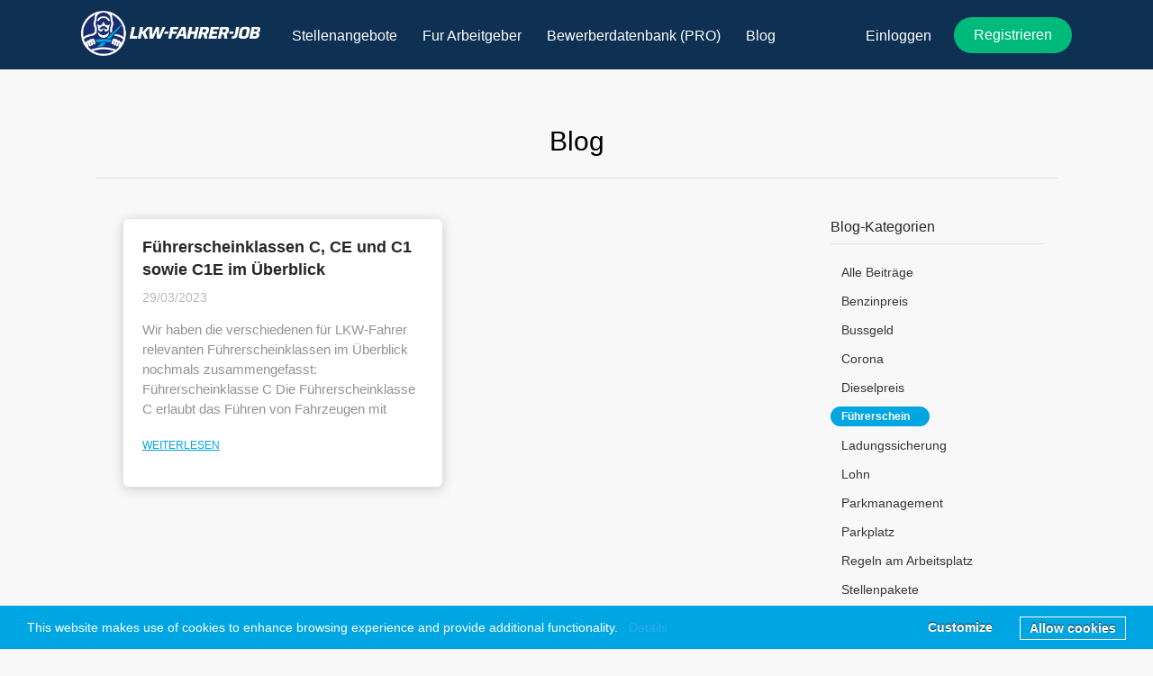

--- FILE ---
content_type: text/html;charset=utf-8
request_url: https://lkw-fahrer-job.de/blog/f%C3%BChrerschein/
body_size: 18977
content:
<!DOCTYPE html>
<html lang="de">
<head>
    <meta charset="utf-8">
    <meta http-equiv="X-UA-Compatible" content="IE=edge">
    <meta name="viewport" content="width=device-width, initial-scale=1">
    <!-- The above 3 meta tags *must* come first in the head; any other head content must come *after* these tags -->

    <meta name="keywords" content="">
    <meta name="description" content="">
    <meta name="viewport" content="width=device-width, height=device-height,
                                   initial-scale=1.0, maximum-scale=1.0,
                                   target-densityDpi=device-dpi">
    <link rel="alternate" type="application/rss+xml" title="Stellenangebote" href="https://lkw-fahrer-job.de/rss/">

    <title>Blog | LKW-FAHRER-JOB.DE</title>

    <link href="https://cdn.smartjobboard.com/2025.09/templates/FlowDND/assets/styles.css" rel="stylesheet">
    <link href="https://lkw-fahrer-job.de/templates/FlowDND/assets/style/styles.css?v=1759913128.0435" rel="stylesheet" id="styles">

    <link rel="icon" href="https://lkw-fahrer-job.de/templates/FlowDND/assets/images/LKWFahrerJob_Favicon.png" type="image/x-icon" />
<link href="https://cdn.smartjobboard.com/fonts/noto-sans/style.css" rel="stylesheet" type="text/css" media="print" onload="this.media='all'; this.onload=null;">
<meta property="og:type" content="website" />
<meta property="og:site_name" content="LKW-FAHRER-JOB.DE" />
<meta property="og:url" content="https://lkw-fahrer-job.de/blog/f%C3%BChrerschein/" />
<meta property="og:title" content="Blog | LKW-FAHRER-JOB.DE" />
<meta property="og:description" content="" />
<meta property="og:image" content="https://lkw-fahrer-job.de/templates/FlowDND/assets/images/1_LKW%20Fahrer%20Job%20Horizontal%202%20Kopie.jpg" />
<meta name="twitter:image" content="https://lkw-fahrer-job.de/templates/FlowDND/assets/images/1_LKW%20Fahrer%20Job%20Horizontal%202%20Kopie.jpg">
<meta property="og:image" content="https://lkw-fahrer-job.de/templates/FlowDND/assets/images/LKWFahrerJob_Logo_Lange_White.png" />
<script type="application/ld+json">{"@context":"https:\/\/schema.org","@type":"WebSite","url":"https:\/\/lkw-fahrer-job.de","image":"https:\/\/lkw-fahrer-job.de\/templates\/FlowDND\/assets\/images\/LKWFahrerJob_Logo_Lange_White.png","description":"STELLENB\u00d6RSE F\u00dcR LKW FAHRER &#10003; Lkw Fahrer Jobs &#10003; Berufskraftfahrer &#10003; Kraftfahrer &#10003; Truckerb\u00f6rse &#10003; Lkw Fahrer gesucht &#10003;","keywords":"lkw fahrer jobs, lkw fahrer gesucht, truckerb\u00f6rse,, lkw fahrer, lkw jobs, fahrerjobs, kraftfahrer jobs, berufskraftfahrer jobs, trucker jobs,  lkw fahrer finden","name":"LKW-FAHRER-JOB.DE","potentialAction":{"@type":"SearchAction","target":"https:\/\/lkw-fahrer-job.de\/jobs\/?q={q}","query-input":"required name=q"}}</script>
            <!-- Global Site Tag (gtag.js) - Google Analytics -->
        <script async src="https://www.googletagmanager.com/gtag/js?id=G-C93D6CPC9Z"></script>
        <script>
            window.dataLayer = window.dataLayer || [];
            function gtag(){ dataLayer.push(arguments); }
            gtag('js', new Date());
                            gtag('config', 'G-C93D6CPC9Z', { 'anonymize_ip': true });
                                        gtag('config', 'UA-110320771-1', {
                    'anonymize_ip': true,
                    'dimension1': 'lkw-fahrer-job.mysmartjobboard.com',
                    'dimension2': 'FlowDND'
                });
                    </script>
                    <script>
            
            !function(f,b,e,v,n,t,s){if(f.fbq)return;n=f.fbq=function(){n.callMethod?
                n.callMethod.apply(n,arguments):n.queue.push(arguments)};if(!f._fbq)f._fbq=n;
                n.push=n;n.loaded=!0;n.version='2.0';n.queue=[];t=b.createElement(e);t.async=!0;
                t.src=v;s=b.getElementsByTagName(e)[0];s.parentNode.insertBefore(t,s)}(window,
                document,'script','https://connect.facebook.net/en_US/fbevents.js');
            
            fbq('init', '6377824035586262');
            fbq('track', 'PageView');
        </script>
        <noscript><img height="1" width="1" style="display:none"
                       src="https://www.facebook.com/tr?id=6377824035586262&ev=PageView&noscript=1"
            /></noscript>
    <script>
    </script>    <style type="text/css">body{
  --blue-bg-color: #0e3052;
  --blue-accent: #00a6e2;
  --blue-accent-2: #00ba7c;
  --text-gray: rgba(39, 39, 39, 0.5);
  --text-black: #2f4f4f;
  --form-border-color: #9c9c9c40;
  --form-border-color-focus: #9c9c9c90;
  --bg-white: #ffffff;
  font-family: "Ubuntu", sans-serif;

}

html {
  scroll-behavior: smooth; 
}


body .browse-by__list .count {
  transition: opacity 0.3s linear;
 	opacity: 0; 
}

body .browse-by__item {
      max-width: 75%;
    white-space: nowrap;
}

#comments::placeholder {
    font-size: 0.9em;
    line-height: 150%;
}

body #cookie-bar {
  font-family: inherit;
  font-size: 1em;
  background: var(--blue-accent);
  padding: 10px; 
}

body #cookie-bar-button-customize {
	color: #ffffff !important; 
}

body #cookie-bar-button {
  	color: #ffffff !important; 
    border: 1px solid #fff;
  	border-radius: 0px;
	padding: 5px 10px;
   	background-color: transparent;
}

body .navbar .navbar-right .navbar__item.navbar__item__filled .navbar__link {
      background-color: var(--blue-accent-2);
}

body .alert .btn:focus, body .alert .social-registration__imis:focus, body .alert .btn, .alert .social-registration__imis {
 background: var(--blue-accent-2); 
  border-color: var(--blue-accent-2);
}

body .main-banner{
  background-image: linear-gradient(20deg, #25323Ebb, #00a6e240), url('https://lkw-fahrer-job.de/files/pictures/truck-with-white-trailer-that-says-scania-side_%281%29.jpg') !important;
    background-position:center, center 40%;
}

@media (min-width: 2000px) {
  body .main-banner__head {
        margin-top: 250px;
  }
  
  body .main-banner{
    height: 680px;
  }
}

body .search-header, body .details-header {
  background: var(--blue-bg-color);
}

body.new_styles_test:not(.body__inner) .container:not(.long) {
    max-width: 900px;
}

body .middle-banner__block--wrapper {
    display: flex;
    flex-direction: row;
  flex-wrap: wrap;
    align-items: center;
  	justify-content: center;
    gap: 20px;
  padding: 30px 0;
  height: auto;
}

body .middle-banner__wrapper {
 height: auto; 
}

body #scrollButton path {
  fill: var(--blue-accent);
}

body .view-all__btn,
body .load-more{
  	border: 1px solid var(--blue-accent);
    color: var(--blue-accent);
    font-weight: 100;
  	line-height: 100%;
    display: flex;
    align-items: center;
    justify-content: center;
}

body .featured-companies__slider--arrows {
 border-radius: 50%; 
}

body .middle-banner {
 height: auto; 
}


body .btn, body .social-registration__imis,
body .btn {
 line-height: 100%;
  font-weight: 300;
}

body .blog__categories.refine-search__block .blog__categories__list .refine-search__item.active .refine-search__value {
  background-color: var(--blue-accent)
}

body .listing-item {
	border-style: solid;
  border-width: 1px;
  border-color: transparent;
}

body .listing-item:hover {
 	border-color: #00a6e280;
}

body  .listing-item__featured:before {

    background: var(--blue-accent);
}

body .btn,
body .listing-item {
 transform: scale(1); 
  transition: 0.3s linear;
}

body .btn:hover,
body .listing-item:hover {
  transform: scale(1.01); 
}

body .navbar .navbar-nav .navbar__item .navbar__link {
  font-weight: 300;
}

body .view-all {
    display: flex;
    align-items: center;
    justify-content: center;
}

body .listing-item__employment-type {
  position: relative;
  border: none;
  border-radius: 0;
  padding: 0 0 0 25px;
  text-align: left;
  color: var(--text-gray);
}

body .listing-item__employment-type:before {
 content: '';
  display: block;
  width: 18px;
  height: 18px;
  position: absolute;
    top: 50%;
  left: 0;
  transform: translateY(-50%);
  background-image: url("data:image/svg+xml,%3Csvg viewBox='0 0 24 24' fill='none' xmlns='http://www.w3.org/2000/svg'%3E%3Cg id='SVGRepo_bgCarrier' stroke-width='0'%3E%3C/g%3E%3Cg id='SVGRepo_tracerCarrier' stroke-linecap='round' stroke-linejoin='round'%3E%3C/g%3E%3Cg id='SVGRepo_iconCarrier'%3E%3Cpath d='M13.9551 5.18341L18.9329 9.60815C19.8635 10.4353 20.3288 10.8489 20.5002 11.3373C20.6508 11.7662 20.6508 12.2335 20.5002 12.6624C20.3288 13.1508 19.8635 13.5644 18.9329 14.3916L13.9551 18.8163C13.5328 19.1917 13.3216 19.3794 13.1423 19.3861C12.9865 19.3919 12.8369 19.3247 12.7377 19.2044C12.6236 19.0659 12.6236 18.7834 12.6236 18.2184V15.4284C10.1955 15.4284 7.63093 16.2083 5.75831 17.5926C4.78342 18.3133 4.29595 18.6737 4.11029 18.6595C3.92932 18.6456 3.81446 18.575 3.72056 18.4196C3.62423 18.2603 3.70932 17.7624 3.87949 16.7666C4.98446 10.3004 9.43443 8.57129 12.6236 8.57129V5.78134C12.6236 5.21632 12.6236 4.93381 12.7377 4.79531C12.8369 4.67498 12.9865 4.6078 13.1423 4.61363C13.3216 4.62034 13.5328 4.80803 13.9551 5.18341Z' fill='%2300a6e2'%3E%3C/path%3E%3C/g%3E%3C/svg%3E");
  background-position: center;
  background-size: contain;
  background-repeat: no-repeat;
}

body .listing-item .field-type--multilist .job-type__value {
  border-color: var(--blue-accent);
  border-width: 0 0 2px 0;
  border-radius: 0;
}

body .listing-item__title a {
  color: #272727;
}

body .listing-item__title a:hover {
  color: var(--blue-accent);
}

body .listing-item__info {
  font-size: 13px;
  color: var(--text-gray);
}

body .listing-item__info--item-company:before,
body .listing-item__info--item-location:before{
  mask-size: contain;
  mask-position: center;
  mask-repeat: no-repeat;
  background-color: var(--blue-accent);
  background-image: none;
}

body .listing-item__info--item-company:before {
    mask-image: url('/templates/FlowDND/assets/images/icon-company.svg');
}

body .listing-item__info--item-location:before {
    mask-image: url('/templates/FlowDND/assets/images/icon-marker.svg');
}


body .search-results__top {
  display: none;
}

body  .refine-search {
 top: 0; 
}

body {
    background-color: #ffffff;
}

body .details-header .listing-item__info--item-company:before, 
body .details-header .listing-item__info--item-location:before {
  background: #fff;
}

body .details-header__title {
  display: flex;
  flex-direction: row;
  align-items: flex-start;
  justify-content: space-between;
}

body .details-header  .listing-item__info {
 color: #ffffff; 
}

body .results .btn__back {
 padding: 0;
  background: transparent;
}

body .details-footer {
      position: sticky;
}

body .listing-results {
 margin-bottom: 0; 
}

body .details-body__content .complex-block .listing-item__info, body .details-body__content.content-text {
  color: var(--text-black);
}

body .details-body__content {
 padding-left: 0; 
}

body .details-body__title {
      font-size: 3em;
    font-weight: 300;
  color: var(--text-black);
}

body  .details-header__title {
 margin: 15px 0; 
}

body .sidebar.sidebar-job .profile__info__description {
  font-weight: 300;
    font-size: 1em;
    line-height: 115%;
    color: var(--text-black);
    opacity: 0.8;
    margin-top: 20px;
}


body .profile__info__description {
 max-height: 100%; 
}

body .profile {
    margin-top: 0;
}

body .details-header .container {
 padding-right: 0; 
}

body .profile .btn__profile {
    font-weight: 400;
    background: var(--blue-accent);
    color: #fff;
    border-color: var(--blue-accent);
}

body  .details-body__left .details-footer__btn-apply {
      width: 100%;
      max-width: 100%;
  font-weight: 400;
  background: var(--blue-accent-2);
  border-color: var(--blue-accent-2);
}

body .job-type {
  margin: 10px 0;
}

body .form .form-label {
  color: #0e3052;
  margin-left: 0;
  margin-bottom: 10px;
  font-weight: normal;
  text-transform: none;
}

body .form#registr-form .form-group, body .form.edit-profile .form-group, body .form#editListingForm .form-group, body .form#add-listing-form .form-group,  body .form .form-group {
      margin-bottom: 20px;
}

body .form-control,
body .tox.tox-tinymce,
body .form .ui-multiselect{
          border-radius: 3px;
  box-shadow: 0 2px 30px rgba(0, 0, 0, 0.03);
      border: 1px solid var(--form-border-color);
}

body .cloud.form-group {
      max-width: 670px;
  border: 1px solid var(--form-border-color);
}

body .form-control:focus {
  border-color: var(--form-border-color-focus);
}

body .form .form-group__btns [type='submit'] {
      background-color: var(--blue-accent-2);
}

.btn__green {
  background-color: var(--blue-accent-2);
}

body .form.registration-choose .registration-choose__groups {
    display: flex;
    flex-direction: column;
}

body .form.registration-choose .registration-choose__groups .btn {
      border-radius: 5px;
  background: var(--blue-bg-color);
}

body .form.registration-choose .registration-choose__groups .btn:hover {
  background: var(--blue-accent-2);
}

body .form .ui-multiselect:focus, body .form .ui-multiselect.ui-state-active {
  color: #fff;
}

body input::file-selector-button {
      line-height: 100%;
    font-weight: 300;
  border-radius: 20px;
      background: var(--blue-accent);
    border: 1px solid var(--blue-accent);
      padding: 0.5em 1em;
  color: #fff;

}

body input[type='file'],
body input[type="checkbox"] {
     cursor: pointer;
}
body input:hover::file-selector-button {
        background: #fff;
	color: var(--text-black)
}

body input[type="checkbox"] {     accent-color: white;}

body .iti {
    z-index: 9999;
    width: 100%;
}

@media (max-width: 767px) {
    body .sidebar.sidebar-job {
      width: 100%;
      max-width: 100%;
      margin: 0 auto 30px;
    }
  
  body .sidebar__content {
    box-shadow: none;
    text-align: left;
        padding: 0;
    background: transparent;
    border-radius: 6px;
  }
}

.browse-by-title-section {
    background: var(--bg-white);
  }

  .browse-by-title-section .widget__text-block {
    padding-top: 45px;
  }

  .browse-by-title-section .widget__text-block h2 {
    color: var(--text-black);
    font-weight: 600;
    font-size: 29px;
  }

  .btn__browse-by-load-more {
    color: var(--text-black);
    margin: 30px auto 0;
    display: block;
    border-color: var(--text-black);
  }

  .btn__browse-by-load-more:hover {
    background: none;
    -webkit-box-shadow: 0 2px 14px 0 rgba(0, 0, 0, 0.3);
    -ms-box-shadow: 0 2px 14px 0 rgba(0, 0, 0, 0.3);
    -moz-box-shadow: 0 2px 14px 0 rgba(0, 0, 0, 0.3);
    box-shadow: 0 2px 14px 0 rgba(0, 0, 0, 0.3);
  }

  .btn__browse-by-load-more:active,
  .btn__browse-by-load-more:focus {
    background: none;
  }

  .main-sections__jobs-by.jobs-by .container {
    padding: 18px 15px 63px;
  }

.main-sections__jobs-by {
      background: var(--grey-bg-color);
}

.main-sections__jobs-by .nav-pills {
  border-bottom: 1px solid rgba(0, 0, 0, 0.3);
}

.main-sections__jobs-by a,
.main-sections__jobs-by .browse-by__list .count, 
.main-sections__jobs-by .nav-pills li.active a{
  color: var(--text-black)
}
.main-sections__jobs-by .nav-pills li a:hover{
  color: var(--blue-accent)
}


.main-sections__jobs-by .browse-by__list a:hover,
.main-sections__jobs-by .browse-by__list a:hover .count{
  color: var(--blue-accent);
}

.main-sections__jobs-by .nav-pills li.active a:before {
  border-bottom: 2px solid var(--blue-accent);
}


.truckerboerse-wrapper {
    padding-top: 1px;
    padding-bottom: 1px;
	background-color: var(--bg-white);
  }

.middle-banner:before {
  background: var(--bg-white);
}

.middle-banner__block--item svg path {
  fill: var(--text-black) !important;
}

.middle-banner .middle-banner__block--item h3,
.middle-banner .middle-banner__block--item h4 {
  color: var(--text-black);
}

.middle-banner__block--wrapper>div {
  border: 1px solid var(--grey-bg-color);
}

.middle-banner .btn-post-job {
  color: #fff;
  background: var(--blue-accent);
  border-color: var(--blue-accent);
}

.middle-banner .btn-post-job:hover {
  color: var(--blue-accent);
}

  .truckerboerse {
    text-align: center;
    padding-bottom: 61px;
    padding-top: 14px;
    padding-left: 10px;
    padding-right: 10px;
    
    padding: 30px;
    margin: 0;
    color: var(--text-black);

  }

  .truckerboerse h2 {
    margin-top: 15px;
    margin-bottom: 15px;
  }

  /*.main-sections__featured-companies:first-of-type {
    padding-top: 65px;
    padding-bottom: 35px;
  }

  .main-sections__featured-companies:first-of-type .featured-companies__title {
    margin-bottom: 65px;
  }*/

[data-type="featured_companies"] .main-sections__featured-companies {
 padding: 50px 0; 
}

.main-sections.main-sections__featured-companies {
  background: var(--blue-bg-color);
}

.featured-companies__title {
  color: #ffffff;
}


[data-type="browse_by_section"] .main-sections {
  background: var(--bg-white);
}



[data-type="job_list"] .listing__featured, [data-type="job_list"] .listing__latest,
[data-type="blog_posts"] ,
[data-type="job_list"] .search-results .view-all {
  background: var(--bg-white) !important;
}

.search-results .listing-item__featured {
  border-color: var(--grey-bg-color);
}

.search-results .listing-item__featured,
.listing-item {
  -moz-box-shadow: 0 2px 14px 0 rgba(0, 0, 0, 0.2);
    -ms-box-shadow: 0 2px 14px 0 rgba(0, 0, 0, 0.2);
    -o-box-shadow: 0 2px 14px 0 rgba(0, 0, 0, 0.2);
    -webkit-box-shadow: 0 2px 14px 0 rgba(0, 0, 0, 0.2);
    box-shadow: 0 2px 14px 0 rgba(0, 0, 0, 0.2);
}

.blog .listing-item__blog .listing-item__desc {
  height: 100%;
  min-height: 100%;
}

.blog .listing-item__blog .media-body__in {
  height: 100%;
}

.blog .listing-item__blog .media-body {
  height: 225px;
}

.checkout-container .checkout .btn.btn__bold.btn__orange,
form .btn__submit-modal{
  background-color: var(--blue-accent-2);
}

.checkout-container .checkout .btn__apply-discount {
  border-radius: 0;
  height: 40px;
  max-width: calc(50% - 5px);
  margin-left: auto;
  text-align: center;
  padding: 10px;
  position: relative;
  inset: 0;
}

.checkout-container .checkout #discount-code {
  height: 40px;
  width: 50%;
  margin-right: 5px;
  float: left;
}

.bold {
 font-weight: 700; 
}</style>
    <!-- Google Tag Manager -->
<script>(function (w, d, s, l, i) {
    w[l] = w[l] || []; w[l].push({
      'gtm.start':
        new Date().getTime(), event: 'gtm.js'
    }); var f = d.getElementsByTagName(s)[0],
      j = d.createElement(s), dl = l != 'dataLayer' ? '&l=' + l : ''; j.async = true; j.src =
        'https://www.googletagmanager.com/gtm.js?id=' + i + dl; f.parentNode.insertBefore(j, f);
  })(window, document, 'script', 'dataLayer', 'GTM-T4CSLJL');</script>
<!-- End Google Tag Manager -->


<script>
  window.onload = () => {
    $('h4.featured-companies__title').replaceWith(function () {
      return $("<h2>", {
        class: this.className,
        html: $(this).html()
      });
    });
    $('h4.listing__title').replaceWith(function () {
      return $("<h2>", {
        class: this.className,
        html: $(this).html()
      });
    });
    $('.listing-item__title').replaceWith(function () {
      return $("<h2>", {
        class: this.className,
        html: $(this).html()
      });
    });
    $('.browse-by__item').replaceWith(function () {
      return $("<h4>", {
        class: this.className,
        html: $(this).html()
      });
    });
    $('.refine-search__value').replaceWith(function () {
      return $("<h3>", {
        class: this.className,
        html: $(this).html()
      });
    });
    $('.listing-item__info:not(.listing-item__info--item-salary-range)').replaceWith(function () {
      return $("<h3>", {
        class: this.className,
        html: $(this).html()
      });
    });
    $('.listing-item__desc').replaceWith(function () {
      return $("<h4>", {
        class: this.className,
        html: $(this).html()
      });
    });
  }
</script>
<script type="application/ld+json">
    {
      "@context": "https://schema.org",
      "@type": "FAQPage",
      "mainEntity": [{
        "@type": "Question",
        "name": "Wo werden die Stelleninserate ausgespielt?",
        "acceptedAnswer": {
          "@type": "Answer",
          "text": "Unsere <b>Stellenangebote</b> werden zusätzlich bei google for jobs und in den sozialen Medien ausgespielt"
        }
      }, {
        "@type": "Question",
        "name": "Ich bin LKW - Fahrer*in. Ist die Anmeldung kostenlos?",
        "acceptedAnswer": {
          "@type": "Answer",
          "text": "Für LKW - Fahrer*innen ist die Benutzung unserer Stellenbörse kostenlos!"
        }
      }, {
        "@type": "Question",
        "name": "Wo werden LKW Fahrer gesucht?",
        "acceptedAnswer": {
          "@type": "Answer",
          "text": "<p>Unser Jobbörse beinhaltet Stellengesuche in ganz Deutschland.</p><p>Eine komplette Übersicht finden Sie hier: <a href=https://lkw-fahrer-job.de/jobs/>Alle Stellenangebote</a></p>"
          }
      }, {
        "@type": "Question",
        "name": "Wo verdienen LKW Fahrer am meisten?",
        "acceptedAnswer": {
          "@type": "Answer",
          "text": "<p>Unser Jobbörse beinhaltet Filter nach Gehaltsspannen</p><p>Nachfolgend finden Sie alle Jobs ab 3000 Euro Monatslohn: <https://lkw-fahrer-job.de/jobs/?salary=4>Alle Stellenangebote ab 3000 Euro</a></p>"
          }
      }, {
        "@type": "Question",
        "name": "Wie viele LKW Fahrer fehlen in Deutschland?",
        "acceptedAnswer": {
          "@type": "Answer",
          "text": "<p>Mittlerweile fehlen in Deutschland um die 80.000 Fahrer und Fahrerinnen.</p><p>Eine kompletten Bericht finden Sie in unserem Blog: <a href=https://lkw-fahrer-job.de/blog/fahrermangel-spitzenverb%C3%A4nde-wenden-sich-mit-positionspapier-an-die-politik/>Fahrermangel: Spitzenverbände wenden sich mit Positionspapier an die Politik</a></p>"
          }
         }]
    }
</script>
<script type="text/javascript"
  src="https://cdn.jsdelivr.net/npm/cookie-bar/cookiebar-latest.min.js?customize=1&always=1&noGeoIp=1&remember=30&privacyPage=https%3A%2F%2Flkw-fahrer-job.de%2Fprivacy-policy%2F"></script>

<script defer>
  let url = window.location.href;

  const urlParams = new URLSearchParams(window.location.search);
  const gsRef = urlParams.get('_gs_ref');

  if (gsRef) {
    localStorage.setItem('_gs_ref', gsRef)
  }

  document.addEventListener('DOMContentLoaded', function () {
    if (~url.indexOf("/registration/")) {

      const removeClassHalfFromFieldsSelectorArray = [
        'password',
        'CompanyName',
        'FullName',
      ]

      removeClassHalfFromFieldsSelectorArray.forEach(function (selector) {
        const field = $('[data-field="' + selector + '"]')
        if (field.length) {
          field.removeClass('form-group__half');
        }
      })

      const addClassHalfToFieldsSelectorArray = [
        'custom_field_Postleitzahl_2042',
        'custom_field_EmailfürdieRechnung_2052',
        'Location'
      ]

      addClassHalfToFieldsSelectorArray.forEach(function (selector) {
        const field = $('[data-field="' + selector + '"]')
        if (field.length) {
          field.addClass('form-group__half');
        }
      })
    }
  });

  const hashCode = (str) => {
    let hash = 0;
    if (str.length === 0) {
      return hash;
    }
    for (let i = 0; i < str.length; i++) {
      let char = str.charCodeAt(i);
      hash = ((hash << 5) - hash) + char;
      hash = hash & hash;
    }
    return hash;
  }

  const fetchKitGlobal = ({ order_id, order_total, commission, status }) => {
    const token = localStorage.getItem('_gs_ref')
    if (!token) {
      console.error('_gs_ref token not found');
      return;
    }

    const url = `https://gs.kit.global/api/v1/postbacks?order_id=${order_id}&token=${token}&order_total=${order_total}&commission=${commission}&status=${status}`
    fetch(url, {
      "method": "GET",
      "headers": {
        "Cookie": "is_authenticated=0"
      },
      redirect: "follow",
      mode: "no-cors",
    })
      .then((res) => console.log(res.text()))
      .then(console.log.bind(console))
      .catch(console.error.bind(console));
  }


  const getEmailFromProfile = () => {
    $.get('https://lkw-fahrer-job.de/edit-profile/', function (data) {
      const email = $(data).find('input[type=email]').val();

      if (email) {
        localStorage.setItem('user_email', email)
        return email;
      }
    });
  }


  const jobSeekerRegisteredAction = () => {
    if (sessionStorage.getItem('jobseeker_registered')) {
      console.log('jobseeker is already registered');
    } else {
      console.log('jobseeker registered ');
      sessionStorage.setItem('jobseeker_registered', true)

      const params = {
        order_id: '',
        order_total: 0,
        commission: 2,
        currency: 'eur',
        status: 2
      }

      let email = localStorage.getItem('user_email')

      if (email) {
        params.order_id = `jobseeker${hashCode(email)}`
        fetchKitGlobal(params)
      } else {
        $.get('https://lkw-fahrer-job.de/edit-profile/', function (data) {
          email = $(data).find('input[type=email]').val();

          if (email) {
            localStorage.setItem('user_email', email)
            params.order_id = `jobseeker${hashCode(email)}`
            fetchKitGlobal(params)
          }
        });
      }
    }
  }


  const jobSeekerResumeCreated = () => {
    if (sessionStorage.getItem('jobseeker_resume_created')) {
      console.log('jobseeker resume is already created');
    } else {
      console.log('jobseeker resume created ');
      sessionStorage.setItem('jobseeker_resume_created', true)

      const params = {
        order_id: '',
        order_total: 0,
        commission: 3,
        currency: 'eur',
        status: 2
      }

      let email = localStorage.getItem('user_email')

      if (email) {
        params.order_id = `jobseeker${hashCode(email)}_resume`
        fetchKitGlobal(params)
      } else {
        $.get('https://lkw-fahrer-job.de/edit-profile/', function (data) {
          email = $(data).find('input[type=email]').val();

          if (email) {
            localStorage.setItem('user_email', email)
            params.order_id = `jobseeker${hashCode(email)}_resume`
            fetchKitGlobal(params)
          }
        });
      }
    }
  }


  const employerRegisteredAction = () => {
    if (sessionStorage.getItem('employer_registered')) {
      console.log('employer is already registered');
    } else {
      console.log('employer registered ');
      sessionStorage.setItem('employer_registered', true)

      const params = {
        order_id: '',
        order_total: 0,
        commission: 50,
        currency: 'eur',
        status: 2
      }

      let email = localStorage.getItem('user_email')

      if (email) {
        params.order_id = `employer${hashCode(email)}`
        fetchKitGlobal(params)
      } else {
        $.get('https://lkw-fahrer-job.de/edit-profile/', function (data) {
          email = $(data).find('input[type=email]').val();

          if (email) {
            localStorage.setItem('user_email', email)
            params.order_id = `employer${hashCode(email)}`
            fetchKitGlobal(params)
          }
        });
      }
    }
  }




  document.addEventListener('DOMContentLoaded', function () {
    if (~url.indexOf("/jobs/")) {
      $('.toggle--refine-search').click();
    }
    if (~url.indexOf("/job/")) {
      $('.alert-form__jobpage').prependTo($('.details-footer .container'));
      $('.details-footer__btn-apply').appendTo($('.details-body__left'))
    }
  });

  document.addEventListener('DOMContentLoaded', function () {
    const documentReferrer = document.referrer

    // check if user_email in localstorage
    if (localStorage.getItem('user_email')) {
      console.log('user_email in localstorage');
    } else {
      console.log('user_email not in localstorage');
      localStorage.setItem('user_email', true)
    }

    if (~url.indexOf("/add-listing/")) {
      $.get('https://lkw-fahrer-job.de/edit-profile/', function (data) {
        const email = $(data).find('input[type=email]').val();

        if (email) {
          localStorage.setItem('user_email', email)
        }
      });
    }


    if (~url.indexOf("/add-listing/?listing_type_id=Resume") && (~documentReferrer.indexOf("/registration") || ~documentReferrer.indexOf("accounts.google.com"))) {
      jobSeekerRegisteredAction();
    }

    if (~url.indexOf("/manage-resume/?listing_id=") && ~documentReferrer.indexOf("/add-listing/?listing_type_id=Resume")) {
      jobSeekerResumeCreated();
    }

    if (~url.indexOf("/my-listings/job/") && ~documentReferrer.indexOf("user_group_id=Employer")) {
      employerRegisteredAction();
    }
  });

  window.onscroll = function () { scrollFunction() };

  function scrollFunction() {
    var scrollButton = document.getElementById("scrollButton");
    if (document.body.scrollTop > 300 || document.documentElement.scrollTop > 300) {
      // scrollButton.style.display = "block";
      scrollButton.style.opacity = "1";
    } else {
      // scrollButton.style.display = "none";
      scrollButton.style.opacity = "0";
    }
  }

  function scrollToTop() {
    window.scrollTo({
      top: 0,
      behavior: 'smooth'
    });
  }
</script>

<button id="scrollButton" onclick="scrollToTop()">
  <svg width="800px" height="800px" viewBox="0 0 24 24" fill="none" xmlns="http://www.w3.org/2000/svg">
    <rect width="14" height="14" fill="white" x="5" y="5" />
    <path fill-rule="evenodd" clip-rule="evenodd"
      d="M7.25007 2.38782C8.54878 2.0992 10.1243 2 12 2C13.8757 2 15.4512 2.0992 16.7499 2.38782C18.06 2.67897 19.1488 3.176 19.9864 4.01358C20.824 4.85116 21.321 5.94002 21.6122 7.25007C21.9008 8.54878 22 10.1243 22 12C22 13.8757 21.9008 15.4512 21.6122 16.7499C21.321 18.06 20.824 19.1488 19.9864 19.9864C19.1488 20.824 18.06 21.321 16.7499 21.6122C15.4512 21.9008 13.8757 22 12 22C10.1243 22 8.54878 21.9008 7.25007 21.6122C5.94002 21.321 4.85116 20.824 4.01358 19.9864C3.176 19.1488 2.67897 18.06 2.38782 16.7499C2.0992 15.4512 2 13.8757 2 12C2 10.1243 2.0992 8.54878 2.38782 7.25007C2.67897 5.94002 3.176 4.85116 4.01358 4.01358C4.85116 3.176 5.94002 2.67897 7.25007 2.38782ZM11 16C11 16.5523 11.4477 17 12 17C12.5523 17 13 16.5523 13 16L13 10.4142L14.2929 11.7071C14.6834 12.0976 15.3166 12.0976 15.7071 11.7071C16.0976 11.3166 16.0976 10.6834 15.7071 10.2929L12.7941 7.37993C12.7791 7.36486 12.7637 7.35031 12.748 7.33627C12.5648 7.12998 12.2976 7 12 7C11.7024 7 11.4352 7.12998 11.252 7.33627C11.2363 7.3503 11.2209 7.36486 11.2059 7.37993L8.29289 10.2929C7.90237 10.6834 7.90237 11.3166 8.29289 11.7071C8.68342 12.0976 9.31658 12.0976 9.70711 11.7071L11 10.4142L11 16Z"
      fill="#1a2c6e" />
  </svg>
</button>

<style>
  #scrollButton {
    opacity: 0;
    position: fixed;
    bottom: 20px;
    right: 20px;
    z-index: 9999;
    background: none;
    border: none;
    border-radius: 50%;
    padding: 0px;
    height: 54px;
    width: 54px;
    transition: opacity 0.3s ease-in-out;
  }

  #scrollButton svg {
    width: 54px;
    height: 54px;
  }

  :root {
    --grey-bg-color: #f3f3f3;
    --blue-bg-color: #1a2c6e;
    --green-color: #0f9015;
  }

  .title__primary.title__pricing.title__centered.title__margin {
    display: none;
  }

  li>a[href="https://lkw-fahrer-job.de/countries/remote-jobs/"] {
    display: none;
  }

  .search-results__top>h1 {
    font-size: 24px;
    font-family: 'Saira', sans-serif;
    text-transform: uppercase;
  }

  .main-banner__head>h1 {
    font-size: 50px;
    font-family: 'Saira', sans-serif;
  }

  .featured-companies__jobs {
    font-size: 12px;
    font-family: 'Saira', sans-serif;
  }

  .refine-search__value {
    font-size: 14px;
    font-family: 'Saira', sans-serif;
  }

  /* start listing list corrections */
  .listing-item:not(.listing-item__blog) .listing-item__desc {
    font-size: 12px;
    line-height: 15px;
    max-height: 30px;
  }

  /* .listing-item__info {
    font-size: 12px;
    font-family: 'Saira', sans-serif;
  } */
  /* .listing-item__info--item-company {
    font-size: 10px;
    font-family: 'Saira', sans-serif;
  } */

  /* .listing-item__info--item-location {
    font-size: 10px;
    font-family: 'Saira', sans-serif;
    color: #00a5e1;
  } */

  /* .listing-item__date {
    font-size: 12px;
    font-family: 'Saira', sans-serif;
  } */
  .listing-item__employment-type {
    border-radius: 30px;
    border: 2px solid #00a7de;
    display: block;
    color: #00a7de;
    padding: 7px 15px;
    text-align: center;
  }

  .listing-item__info--item-salary-range:empty {
    display: none;
  }

  .listing-item__info--item-salary-range::before,
  .listing-item__info--item-salary-range::after {
    content: '';
    display: none;
  }

  .listing-item__fields {
    margin-bottom: 0;
    margin-top: 0;
  }

  :not(.my-listings)>.listing-item__jobs .listing-item__info,
  .search-results:not(.my-account-listings) .listing-item__info {
    display: flex;
    flex-direction: column;
    justify-content: space-between;
    gap: 7px;
  }

  .listing-item__info--item-location:before {
    width: 14px;
    background-size: 10px 14px;
    background-position: center;
  }

  :not(.my-listings)>.listing-item__jobs .listing-item__info::before,
  .search-results:not(.my-account-listings) .listing-item__info::before,
  :not(.my-listings)>.listing-item__jobs .listing-item__info::after,
  .search-results:not(.my-account-listings) .listing-item__info::after {
    content: '';
    display: none;
  }

  /* end listing list corrections */

  .main-banner:before {
    background-color: rgba(0, 0, 0, 0);
  }

  .main-sections__backfill {
    padding-top: 0;
  }

  h4.listing__title,
  h4.featured-companies__title.text-center {
    font-size: 30px;
    font-family: 'Saira', sans-serif;
  }

  /* Slider Tutorial */
  .slides2 {
    padding: 0;
    width: 1000px;
    height: 900px;
    display: block;
    margin: 0 auto;
    position: relative;
  }

  .slides2 * {
    user-select: none;
    -ms-user-select: none;
    -moz-user-select: none;
    -khtml-user-select: none;
    -webkit-user-select: none;
    -webkit-touch-callout: none;
  }

  .slides2 input {
    display: none;
  }

  .slide-container2 {
    display: block;
  }

  .slide3 {
    top: 0;
    opacity: 0;
    width: 1000px;
    height: 900px;
    display: block;
    position: absolute;

    transform: scale(0);

    transition: all .7s ease-in-out;
  }

  .slide3 img {
    width: 100%;
    height: 100%;
  }

  /* Slider Tutorial mobile erg*/
  .slide3m {
    top: 0;
    opacity: 0;
    width: 380px;
    height: 840px;
    display: block;
    position: absolute;
    transform: scale(0);
    transition: all .7s ease-in-out;
  }

  .slide3m img {
    width: 100%;
    height: 100%;
  }

  .slide3m:hover+.nav9 label {
    opacity: 0.5;
  }

  .slides2m {
    padding: 0;
    width: 380px;
    height: 840px;
    display: block;
    margin: 0 auto;
    position: relative;
  }

  .slides2m * {
    user-select: none;
    -ms-user-select: none;
    -moz-user-select: none;
    -khtml-user-select: none;
    -webkit-user-select: none;
    -webkit-touch-callout: none;
  }

  .slides2m input {
    display: none;
  }

  input:checked+.slide-container2 .slide3m {
    opacity: 1;

    transform: scale(1);

    transition: opacity 1s ease-in-out;
  }

  /* Slider Tutorial mobile erg END*/
  .nav9 label {
    width: 200px;
    height: 100%;
    display: none;
    position: absolute;

    opacity: 0;
    z-index: 9;
    cursor: pointer;

    transition: opacity .2s;

    color: #FFF;
    font-size: 156pt;
    text-align: center;
    line-height: 380px;
    font-family: "Saira", sans-serif;
    background-color: rgba(255, 255, 255, .3);
    text-shadow: 0px 0px 15px rgb(119, 119, 119);
  }

  .slide3:hover+.nav9 label {
    opacity: 0.5;
  }

  .nav9 label:hover {
    opacity: 1;
  }

  .nav9 .next {
    right: 0;
  }

  input:checked+.slide-container2 .slide3 {
    opacity: 1;

    transform: scale(1);

    transition: opacity 1s ease-in-out;
  }

  input:checked+.slide-container2 .nav9 label {
    display: block;
  }

  .nav-dots2 {
    width: 100%;
    bottom: 9px;
    height: 11px;
    display: block;
    position: absolute;
    text-align: center;
  }

  .nav-dots2 .nav-dot1 {
    top: -5px;
    width: 11px;
    height: 11px;
    margin: 0 4px;
    position: relative;
    border-radius: 100%;
    display: inline-block;
    background-color: rgba(0, 0, 255, 0.6);
  }

  /* Return to Top */
  #return-to-top {
    position: fixed;
    bottom: 20px;
    right: 20px;
    background: rgb(0, 0, 0);
    background: rgba(0, 0, 0, 0.7);
    width: 50px;
    height: 50px;
    display: block;
    text-decoration: none;
    -webkit-border-radius: 35px;
    -moz-border-radius: 35px;
    border-radius: 35px;
    display: none;
    -webkit-transition: all 0.3s linear;
    -moz-transition: all 0.3s ease;
    -ms-transition: all 0.3s ease;
    -o-transition: all 0.3s ease;
    transition: all 0.3s ease;
  }

  #return-to-top i {
    color: #fff;
    margin: 0;
    position: relative;
    left: 16px;
    top: 13px;
    font-size: 19px;
    -webkit-transition: all 0.3s ease;
    -moz-transition: all 0.3s ease;
    -ms-transition: all 0.3s ease;
    -o-transition: all 0.3s ease;
    transition: all 0.3s ease;
  }

  #return-to-top:hover {
    background: rgba(0, 0, 0, 0.9);
  }

  #return-to-top:hover i {
    color: #fff;
    top: 5px;
  }

  .nav-dots2 .nav-dot1:hover {
    cursor: pointer;
    background-color: rgba(0, 0, 255, 0.8);
  }

  input#img-1:checked~.nav-dots2 label#img-dot-1,
  input#img-2:checked~.nav-dots2 label#img-dot-2,
  input#img-3:checked~.nav-dots2 label#img-dot-3,
  input#img-4:checked~.nav-dots2 label#img-dot-4,
  input#img-5:checked~.nav-dots2 label#img-dot-5,
  input#img-6:checked~.nav-dots2 label#img-dot-6,
  input#img-7:checked~.nav-dots2 label#img-dot-7,
  input#img-8:checked~.nav-dots2 label#img-dot-8,
  input#img-9:checked~.nav-dots2 label#img-dot-9,
  input#img-10:checked~.nav-dots2 label#img-dot-10,
  input#img-11:checked~.nav-dots2 label#img-dot-11 {
    background: rgba(0, 0, 0, 0.8);
  }

  .contentfaq {
    width: 80%;
    padding: 0;
    margin: 0 auto;
  }

  .centerfaq {
    margin: 0 auto;
    max-width: 250px;
    font-size: 24px;
    font-family: 'Saira', sans-serif;
  }


  .questionfaq {
    position: relative;
    background: #00A5E1;
    margin: 0;
    padding: 10px 10px 10px 50px;
    display: block;
    width: 100%;
    cursor: pointer;
    font-family: 'Saira', sans-serif;
    font-size: 18px;
    color: #FFFFFF;
  }

  .answers {
    padding: 0px 15px;
    margin: 5px 0;
    width: 100% !important;
    height: 0;
    overflow: hidden;
    z-index: -1;
    position: relative;
    opacity: 0;
    -webkit-transition: .3s ease;
    -moz-transition: .3s ease;
    -o-transition: .3s ease;
    transition: .3s ease;
    font-family: 'Saira', sans-serif;
    font-size: 18px;
  }

  .questions:checked~.answers {
    height: auto;
    opacity: 1;
    padding: 15px;

  }

  .plus {
    position: absolute;
    margin-left: 10px;
    z-index: 5;
    font-size: 2em;
    line-height: 100%;
    -webkit-user-select: none;
    -moz-user-select: none;
    -ms-user-select: none;
    -o-user-select: none;
    user-select: none;
    -webkit-transition: .3s ease;
    -moz-transition: .3s ease;
    -o-transition: .3s ease;
    transition: .3s ease;

  }

  .questions:checked~.plus {
    -webkit-transform: rotate(45deg);
    -moz-transform: rotate(45deg);
    -o-transform: rotate(45deg);
    transform: rotate(45deg);

  }

  .questions {
    display: none;

  }

  /* start home page featured companies widget */
  .main-sections__featured-companies .featured-companies .featured-company__panel-footer {
    display: flex;
    justify-content: space-evenly;
    flex-direction: column;
    align-items: center;
  }

  .main-sections__featured-companies .featured-companies .featured-company__panel-footer .featured-companies__name span {
    width: 250px;
    text-align: center;
  }

  .main-sections__featured-companies .featured-companies .featured-company__panel-footer .featured-companies__jobs {
    max-width: unset;
  }

  /* end home page featured companies widget end*/

  /* start listing list fix for changes that are applied by the javascript for seo  */
  h2.listing-item__title {
    line-height: 1.42857143;
  }

  h3.listing-item__info {
    margin-top: 0;
    margin-bottom: 0;
    line-height: 1.42857143;
  }

  /* end listing list fix for changes that are applied by the javascript for seo  */

  /* start blog widget */
  [data-type="blog_posts"] {
    background: var(--grey-bg-color);
  }

  .blog .listing-item__blog .listing-item__read-more a {
    text-decoration: underline;
  }

  .view-all__btn {
    min-width: 190px;
    width: auto;
    border: 1px solid #c1c1c1;
  }

  /* end blog widget */
  /* start blogs result pages */
  .blog .listing-item__blog .media-top.listing-item__logo {
    height: auto;
    aspect-ratio: 700 / 524;
  }

  /* end blogs result pages */


  /* start footer  */
  .footer {
    background: var(--blue-bg-color);
  }

  .footer ul a {
    font-weight: 400;
    color: rgba(255, 255, 255, 0.9);
  }

  /* end footer  */

  /* start listing form */
  [data-field="GooglePlace"] .location-settings {
    display: none;
  }

  /* end listing form */

  /* start widget listing list */

  [data-type="job_list"] .listing__featured,
  [data-type="job_list"] .listing__latest {
    background: var(--grey-bg-color);
    padding-top: 55px;
  }

  [data-type="job_list"] .listing__featured .listing__title,
  [data-type="job_list"] .listing__latest .listing__title {
    margin-bottom: 65px;
  }


  [data-type="job_list"] .search-results .view-all {
    background: var(--grey-bg-color);
  }


  /* end widget listing list */

  /* start header inner pages */
  .body__inner .navbar {
    background: var(--blue-bg-color);
  }

  @media (max-width: 992px) {

    body:not(.body__inner) .navbar-collapse,
    .navbar-collapse {
      background: var(--blue-bg-color);
    }

    .navbar .navbar-left .navbar__item .navbar__link,
    .navbar .navbar-right .navbar__item:first-child .navbar__link,
    .navbar .navbar-right .navbar__item .navbar__link.btn__blue {
      color: #fff;
    }
  }


  .body__inner:has(.quick-search__inner-pages) .navbar {
    background: transparent;
    position: relative;
  }

  @media (max-width: 480px) {
    .body__inner:has(.quick-search__inner-pages) .navbar {
      background: var(--blue-bg-color);
    }
  }


  .body__inner:has(.quick-search__inner-pages) .display-item .search-header {
    height: 315px;
    opacity: 1;
    margin-top: -130px;
    background-position-y: 0;
  }

  .body__inner:has(.quick-search__inner-pages) .display-item .search-header::before {
    display: none;
  }

  /* end header inner pages */


  /* start search results jobs */
  h3.refine-search__value {
    margin-bottom: 0;
    margin-top: 0;
  }

  /* end search results jobs */

  /* start display job */
  .social-share__title {
    white-space: nowrap;
  }

  .details-body__left .details-footer__btn-apply {
    padding: 14px 32px;
    background: var(--green-color);
    border: 1px solid var(--green-color);
  }

  .details-body__left .details-footer__btn-apply:before {
    display: none;
  }

  .details-footer .container .social-share__title {
    margin-left: 0;
  }

  .details-footer .alert-form__jobpage {
    margin-top: unset;
    float: left;
    width: 61%;
  }

  .details-footer .alert-form__jobpage .alert-success {
    margin-top: 22px;
  }

  .details-footer .alert-form__jobpage .alert__form-search {
    display: flex;
    align-items: center;
    justify-content: center;
    margin-bottom: unset;
    margin-top: 16px;
    box-shadow: none;
    -webkit-box-shadow: none;
    padding: 15px 0;
  }

  @media (max-width: 992px) {
    .details-footer {
      height: 200px;
    }

    .details-footer .container {
      display: flex;
      flex-direction: column;
      justify-content: center;
      align-items: center;
    }

    .details-footer .alert-form__jobpage {
      width: 100%;
    }
  }

  /* end display job */

  /* start form */
  .form .form-label {
    text-transform: uppercase;
    font-weight: 700;
    font-size: 14px;
    font-weight: bold;
    color: #0069b1;
    margin-left: 20px;
  }

  /* end form */
</style>
<link rel="stylesheet" href="https://cdn.jsdelivr.net/npm/intl-tel-input@24.5.0/build/css/intlTelInput.css">
<script src="https://cdn.jsdelivr.net/npm/intl-tel-input@24.5.0/build/js/intlTelInput.min.js"></script>
<script>

  const countryCodes = [
    'BE',
    'BG',
    'DK',
    'DE',
    'EE',
    'FI',
    'FR',
    'GR',
    'IE',
    'IT',
    'HR',
    'LV',
    'LT',
    'LU',
    'MT',
    'NL',
    'AT',
    'PL',
    'PT',
    'RO',
    'SE',
    'SK',
    'SI',
    'ES',
    'CZ',
    'HU',
    'CY',
    'GB',
  ];

  function applyMaskToPhoneInputs() {
    const applyMask = (input) => {
      if (!input.dataset.maskApplied) {
      input.setAttribute('type', 'tel');
      window.intlTelInput(input, {
        initialCountry: 'DE',
        strictMode: true,
        separateDialCode: true,
        onlyCountries: countryCodes,
        utilsScript: "https://cdn.jsdelivr.net/npm/intl-tel-input@24.5.0/build/js/utils.js",
      });
  
      input.dataset.maskApplied = true;
    }
    };
  
    // Применить маску ко всем существующим элементам с name="Phone" или name="phone"
    document
      .querySelectorAll('[name="Phone"], [name="phone"]')
      .forEach((input) => applyMask(input));
    const textareaComments = document.getElementById('comments');
    if(textareaComments) 
    textareaComments.placeholder = 
      `Sehr geehrte Damen und Herren,
Ich habe Interesse an Ihrer Stelle, bitte kontaktieren Sie mich unter meiner Telefonnumer oder per Email.`;
  }
  


// Настройка MutationObserver с фильтрацией событий
function observeModalChanges() {
  const applyModal = document.getElementById('apply-modal');

  if (!applyModal) {
    return; // Если модального окна нет, завершаем
  }
  
  const config = {
    childList: true,
    subtree: true,
  };

  let timeoutId;
  const debouncedApplyMask = () => {
    clearTimeout(timeoutId);
    timeoutId = setTimeout(() => {
      applyMaskToPhoneInputs();
    }, 700);
  };

  // Callback-функция для отслеживания изменений
  const callback = function(mutationsList) {
    for (let mutation of mutationsList) {
      if (mutation.type === 'childList') {
        debouncedApplyMask();
      }
    }
  };

  // Создаем новый MutationObserver
  const observer = new MutationObserver(callback);

  // Начинаем наблюдение за элементом applyModal
  observer.observe(applyModal, config);
}

// Запускаем наблюдатель, когда страница загружена
window.onload = () => {
  // Добавить класс new-style в body
  if (window.location.search.includes('new-style')) {
    document.body.classList.add('new-style');
  }

  applyMaskToPhoneInputs();
  observeModalChanges();
};
document.addEventListener('DOMContentLoaded', function() {
  document.querySelectorAll('.browse-by__list .count, .refine-search__count').forEach(element => {
    console.log(element);
    const text = element.textContent;
    console.log(text);
    const number = text.replace(/[\(\)]/g, ''); ;
    const newNumber = Number(number) * 4;
    console.log(newNumber);
    element.textContent = `(${newNumber})`;
    element.style.opacity = 1;
  });  
  
  const rightLinks = document.querySelectorAll('.navbar-right .navbar__link');

  rightLinks.forEach(link => {
    // Проверяем, содержит ли ссылка /my-listings/resume/
    if (link.href.includes('/my-listings/resume/')) {
      
      // Ищем все navbar__item в navbar-left
      const leftItems = document.querySelectorAll('.navbar-left .navbar__item');
      
      leftItems.forEach(item => {
        // Проверяем, содержит ли ссылка внутри navbar__item /employer-products/
        const itemLink = item.querySelector('.navbar__link');
        if (itemLink && itemLink.href.includes('/for-employers/')) {
          // Удаляем элемент navbar__item
          item.remove();
        }
        
        // Проверяем, содержит ли ссылка внутри navbar__item /resumes/
        const itemLink2 = item.querySelector('.navbar__link');
        if (itemLink2 && itemLink2.href.includes('/resumes/')) {
          // Удаляем элемент navbar__item
          item.querySelector('span').innerHTML = 'Mein Bewebrprofil'
          itemLink2.href = '/my-listings/resume/';
        }
      });
    }
  });
});
</script>
<!-- Google Tag Manager (noscript) -->
<noscript><iframe src="https://www.googletagmanager.com/ns.html?id=GTM-T4CSLJL" height="0" width="0" style="display:none;visibility:hidden"></iframe></noscript>
<!-- End Google Tag Manager (noscript) -->
</head>
<body class="body__inner">
    <nav class="navbar navbar-default ">
	<div class="container container-fluid">
		<div class="logo navbar-header">
			<a class="logo__text navbar-brand" href="https://lkw-fahrer-job.de">
				<img src="https://lkw-fahrer-job.de/templates/FlowDND/assets/images/LKWFahrerJob_Logo_Lange_White.png" alt="LKW-FAHRER-JOB.DE" />
			</a>
		</div>
		<div class="burger-button__wrapper burger-button__wrapper__js visible-sm visible-xs"
			 data-target="#navbar-collapse" data-toggle="collapse">
			<div class="burger-button"></div>
		</div>
		<div class="collapse navbar-collapse" id="navbar-collapse">
			<div class="visible-sm visible-xs">
													<ul class="nav navbar-nav navbar-left">
            <li class="navbar__item ">
            <a class="navbar__link" href="/jobs/" ><span>Stellenangebote</span></a>
                    </li>
            <li class="navbar__item ">
            <a class="navbar__link" href="https://lkw-fahrer-job.de/employer-products/#tarifs" ><span>Fur Arbeitgeber</span></a>
                    </li>
            <li class="navbar__item ">
            <a class="navbar__link" href="/resumes/" ><span>Bewerberdatenbank (PRO)</span></a>
                    </li>
            <li class="navbar__item ">
            <a class="navbar__link" href="/blog/" ><span>Blog</span></a>
                    </li>
    </ul>


				
			</div>
			<ul class="nav navbar-nav navbar-right">
									<li class="navbar__item navbar__item ">
						<a class="navbar__link navbar__login" href="https://lkw-fahrer-job.de/login/">Einloggen</a>
					</li>
					<li class="navbar__item navbar__item__filled"><a class="navbar__link  btn__blue" href="https://lkw-fahrer-job.de/registration/">Registrieren</a></li>
							</ul>
			<div class="visible-md visible-lg">
									<ul class="nav navbar-nav navbar-left">
            <li class="navbar__item ">
            <a class="navbar__link" href="/jobs/" ><span>Stellenangebote</span></a>
                    </li>
            <li class="navbar__item ">
            <a class="navbar__link" href="https://lkw-fahrer-job.de/employer-products/#tarifs" ><span>Fur Arbeitgeber</span></a>
                    </li>
            <li class="navbar__item ">
            <a class="navbar__link" href="/resumes/" ><span>Bewerberdatenbank (PRO)</span></a>
                    </li>
            <li class="navbar__item ">
            <a class="navbar__link" href="/blog/" ><span>Blog</span></a>
                    </li>
    </ul>


				
			</div>
		</div>
	</div>
</nav>

<div id="apply-modal" class="modal fade" tabindex="-1">
	<div class="modal-dialog">
		<div class="modal-content">
			<div class="modal-header">
				<button type="button" class="close" data-dismiss="modal" aria-label="Close"></button>
				<h4 class="modal-title"></h4>
			</div>
			<div class="modal-body">
			</div>
		</div>
	</div>
</div>

                    
    <div class="page-row page-row-expanded">
        <div class="display-item">
            <div class="posts-list">
    <div class="blog blog-with-categories">
        <div class="container container--small ">
            <div class="row">
                
                                    <h1 class="title__primary title__primary-small title__centered title__bordered">Blog</h1>
                    <link rel="alternate" type="application/rss+xml" href="https://lkw-fahrer-job.de/blog/rss/" title="Blog" />
                    <div class="col-sm-3 col-xs-12 pull-right">
                        <div class="blog__categories refine-search__block">
                            <h4 class="title__bordered">Blog-Kategorien</h4>
                            <div class="blog__categories__list blog__categories__list--desktop">
                                <a href="https://lkw-fahrer-job.de/blog/" class="refine-search__item ">
                                    <span class="refine-search__value">Alle Beiträge</span>
                                </a>
                                                                    <a class="refine-search__item " href="https://lkw-fahrer-job.de/blog/benzinpreis/"><span class="refine-search__value">Benzinpreis</span></a>
                                                                    <a class="refine-search__item " href="https://lkw-fahrer-job.de/blog/bussgeld/"><span class="refine-search__value">Bussgeld</span></a>
                                                                    <a class="refine-search__item " href="https://lkw-fahrer-job.de/blog/corona/"><span class="refine-search__value">Corona</span></a>
                                                                    <a class="refine-search__item " href="https://lkw-fahrer-job.de/blog/dieselpreis/"><span class="refine-search__value">Dieselpreis</span></a>
                                                                    <a class="refine-search__item active" href="https://lkw-fahrer-job.de/blog/f%C3%BChrerschein/"><span class="refine-search__value">Führerschein</span></a>
                                                                    <a class="refine-search__item " href="https://lkw-fahrer-job.de/blog/ladungssicherung/"><span class="refine-search__value">Ladungssicherung</span></a>
                                                                    <a class="refine-search__item " href="https://lkw-fahrer-job.de/blog/lohn/"><span class="refine-search__value">Lohn</span></a>
                                                                    <a class="refine-search__item " href="https://lkw-fahrer-job.de/blog/parkmanagement/"><span class="refine-search__value">Parkmanagement</span></a>
                                                                    <a class="refine-search__item " href="https://lkw-fahrer-job.de/blog/parkplatz/"><span class="refine-search__value">Parkplatz</span></a>
                                                                    <a class="refine-search__item " href="https://lkw-fahrer-job.de/blog/regeln-am-arbeitsplatz/"><span class="refine-search__value">Regeln am Arbeitsplatz</span></a>
                                                                    <a class="refine-search__item " href="https://lkw-fahrer-job.de/blog/stellenpakete/"><span class="refine-search__value">Stellenpakete</span></a>
                                                                    <a class="refine-search__item " href="https://lkw-fahrer-job.de/blog/streik/"><span class="refine-search__value">Streik</span></a>
                                                                    <a class="refine-search__item " href="https://lkw-fahrer-job.de/blog/tankrabatt/"><span class="refine-search__value">Tankrabatt</span></a>
                                                                    <a class="refine-search__item " href="https://lkw-fahrer-job.de/blog/unfall/"><span class="refine-search__value">Unfall</span></a>
                                                                    <a class="refine-search__item " href="https://lkw-fahrer-job.de/blog/vorschriften/"><span class="refine-search__value">Vorschriften</span></a>
                                                                    <a class="refine-search__item " href="https://lkw-fahrer-job.de/blog/wartung/"><span class="refine-search__value">Wartung</span></a>
                                                                    <a class="refine-search__item " href="https://lkw-fahrer-job.de/blog/zukunftsperspektiven/"><span class="refine-search__value">Zukunftsperspektiven</span></a>
                                                            </div>
                            <div class="blog__categories__list blog__categories__list--mobile">
                                <select class="blog__categories__list--select">
                                    <option value="https://lkw-fahrer-job.de/blog/" >Alle Beiträge</option>
                                                                            <option value="https://lkw-fahrer-job.de/blog/benzinpreis/" >Benzinpreis</option>
                                                                            <option value="https://lkw-fahrer-job.de/blog/bussgeld/" >Bussgeld</option>
                                                                            <option value="https://lkw-fahrer-job.de/blog/corona/" >Corona</option>
                                                                            <option value="https://lkw-fahrer-job.de/blog/dieselpreis/" >Dieselpreis</option>
                                                                            <option value="https://lkw-fahrer-job.de/blog/f%C3%BChrerschein/" selected>Führerschein</option>
                                                                            <option value="https://lkw-fahrer-job.de/blog/ladungssicherung/" >Ladungssicherung</option>
                                                                            <option value="https://lkw-fahrer-job.de/blog/lohn/" >Lohn</option>
                                                                            <option value="https://lkw-fahrer-job.de/blog/parkmanagement/" >Parkmanagement</option>
                                                                            <option value="https://lkw-fahrer-job.de/blog/parkplatz/" >Parkplatz</option>
                                                                            <option value="https://lkw-fahrer-job.de/blog/regeln-am-arbeitsplatz/" >Regeln am Arbeitsplatz</option>
                                                                            <option value="https://lkw-fahrer-job.de/blog/stellenpakete/" >Stellenpakete</option>
                                                                            <option value="https://lkw-fahrer-job.de/blog/streik/" >Streik</option>
                                                                            <option value="https://lkw-fahrer-job.de/blog/tankrabatt/" >Tankrabatt</option>
                                                                            <option value="https://lkw-fahrer-job.de/blog/unfall/" >Unfall</option>
                                                                            <option value="https://lkw-fahrer-job.de/blog/vorschriften/" >Vorschriften</option>
                                                                            <option value="https://lkw-fahrer-job.de/blog/wartung/" >Wartung</option>
                                                                            <option value="https://lkw-fahrer-job.de/blog/zukunftsperspektiven/" >Zukunftsperspektiven</option>
                                                                    </select>
                            </div>
                        </div>

                                            </div>
                    <div class="col-sm-9 col-xs-12 pull-left blog-items-list">
                                                                    <article class="media well listing-item listing-item__blog listing-item__no-logo">
                            <div class="media-body">
                                                                <div class="media-body__in">
                                    <div class="media-heading listing-item__title">
                                        <a href="https://lkw-fahrer-job.de/blog/führerscheinklassen-c-ce-und-c1-sowie-c1e-im-überblick/" class="link">Führerscheinklassen C, CE und C1 sowie C1E im Überblick</a>
                                    </div>
                                    <div class="listing-item__info clearfix">
                                        <span class="blog__content--date">
                                            29/03/2023
                                        </span>
                                                                                    <span class="blog__content--comment">
                                                <a href="https://lkw-fahrer-job.de/blog/führerscheinklassen-c-ce-und-c1-sowie-c1e-im-überblick/#comments" class="disqus-comment-count" data-disqus-url="https://lkw-fahrer-job.de/blog/führerscheinklassen-c-ce-und-c1-sowie-c1e-im-überblick/"></a>
                                            </span>
                                                                            </div>
                                    <div class="listing-item__desc">
                                         Wir haben die verschiedenen für LKW-Fahrer relevanten Führerscheinklassen im Überblick nochmals zusammengefasst: 
 Führerscheinklasse C 
 Die Führerscheinklasse C erlaubt das Führen von Fahrzeugen mit einem zulässigen Gesamtgewicht von mehr als 3,5 Tonnen. Dies umfasst in der Regel LKW, die für den Güterverkehr auf Straßen eingesetzt werden. Der Inhaber eines Führerscheins der Klasse C darf auch Anhänger mit einem zulässigen Gesamtgewicht von...
                                    </div>
                                </div>
                            </div>
                            <div class="listing-item__read-more">
                                <a href="https://lkw-fahrer-job.de/blog/führerscheinklassen-c-ce-und-c1-sowie-c1e-im-überblick/" class="listing-item__read-more--link">Weiterlesen</a>
                            </div>
                        </article>
                                                                <div class="listing-item__blog listing-item__blog-empty"></div>
                        <div class="listing-item__blog listing-item__blog-empty"></div>
                                    
                    </div>
                            </div>
        </div>
    </div>
</div>

        </div>
    </div>

    <div class="page-row hidden-print">
    
    <div class="widgets__container editable-only     " data-name="footer">
            <div class="section" data-type="footer" data-name="Footer" >
    <footer class="footer">
        <div class="container">
                        <div>
<div>
<ul>
<li><a class="footer-nav__link" href="https://lkw-fahrer-job.de/">Home</a></li>
<li><a class="footer-nav__link" href="https://lkw-fahrer-job.de/contact/">Kontakt</a></li>
<li><a class="footer-nav__link" href="https://lkw-fahrer-job.de/about/">&Uuml;ber uns</a></li>
<li><a href="https://lkw-fahrer-job.de/impressum/">Impressum</a></li>
<li><a class="footer-nav__link" href="https://lkw-fahrer-job.de/terms-of-use/">AGB</a></li>
<li><a href="https://lkw-fahrer-job.de/privacy-policy/">Datenschutz</a></li>
<li><a href="https://lkw-fahrer-job.de/blog">Blog</a></li>
<li><a href="https://lkw-fahrer-job.de/hilfe-und-faq/">Hilfe und FAQ</a></li>
</ul>
</div>
<div>
<ul>
<li>Arbeitgeber</li>
<li><a class="footer-nav__link" href="https://lkw-fahrer-job.de/add-listing/?listing_type_id=Job">Stelle posten</a></li>
<li><a class="footer-nav__link" href="https://lkw-fahrer-job.de/resumes/">Nach Resumes suchen</a></li>
<li><a class="footer-nav__link" href="https://lkw-fahrer-job.de/login/">Anmelden</a></li>
</ul>
</div>
<div>
<ul>
<li>Stellensuchende</li>
<li><a class="footer-nav__link" href="https://lkw-fahrer-job.de/jobs/">Stelle finden</a></li>
<li><a class="footer-nav__link" href="https://lkw-fahrer-job.de/add-listing/?listing_type_id=Resume">Resume anlegen</a></li>
<li><a class="footer-nav__link" href="https://lkw-fahrer-job.de/login/">Anmelden</a></li>
</ul>
</div>
<div>
<ul>
<li><a class="footer-nav__link footer-nav__link-social footer-nav__link-facebook" href="https://www.facebook.com/lkw.fahrer.job" target="_blank" rel="noopener noreferrer">Facebook</a></li>
<li><a class="footer-nav__link footer-nav__link-social footer-nav__link-instagram" href="https://www.instagram.com/lkw_fahrer_job/" target="_blank" rel="noopener noreferrer">Instagram</a></li>
<li><a class="footer-nav__link footer-nav__link-social footer-nav__link-in" href="https://www.linkedin.com/company/lkw-fahrer-job" target="_blank" rel="noopener noreferrer">LinkedIn</a></li>
<li><a class="footer-nav__link footer-nav__link-social footer-nav__link-twitter" href="https://twitter.com/lkw_fahrer_job" target="_blank" rel="noopener noreferrer">Twitter</a>&nbsp;</li>
</ul>
<p>LKW-FAHRER-JOB.DE - Stellenb&ouml;rse f&uuml;r Kraftfahrer &amp; Berufskraftfahrer</p>
</div>
</div>
<div>&copy; 2026 Powered by JOBREAKTOR UG (Haftungsbeschr&auml;nkt)</div>        </div>
    </footer>
</div>

    </div>



</div>
    <script src="https://cdn.smartjobboard.com/2025.09/templates/FlowDND/assets/scripts.js"></script>

    <script>
        document.addEventListener("touchstart", function() { }, false);

        // Set global javascript value for page
        window.SJB_GlobalSiteUrl = 'https://lkw-fahrer-job.de';
        window.SJB_UserSiteUrl   = 'https://lkw-fahrer-job.de';

        $('.toggle--refine-search').on('click', function(e) {
            e.preventDefault();
            $(this).toggleClass('collapsed');
            $('.refine-search__wrapper').toggleClass('show');
        });
        $(document).ready(function () {
            if (window.location.hash == '#comments') {
                setTimeout(function () {
                    $('html, body').animate({
                        scrollTop: $("#disqus_thread").offset().top
                    }, 1500);
                    window.location.hash = '';
                }, 1000)
            }
            $('.blog__comment-link').on('click', function () {
                $('html, body').animate({
                    scrollTop: $("#disqus_thread").offset().top
                }, 300);
            });
            $('table').each(function() {
                $(this).wrap('<div class="table-responsive"/>')
            });
        })

    </script>

     <script src="https://accounts.google.com/gsi/client" async defer></script> 
        <div id="g_id_onload"
             data-client_id="1067198120401-q3ndb67ie7vtp96jtauf25elh3fjoq2c.apps.googleusercontent.com"
             data-login_uri="https://lkw-fahrer-job.de/login/?network=google">
        </div>
     <meta name="csrf-token" content="">                 <script>
                    $(document).ready(function() {
                        var recaptchaStarted = false;
                        function recaptchaLoad () {
                            if (!recaptchaStarted) {
                                recaptchaStarted = true;
                                $('body').append('<scr' + 'ipt src="https://www.google.com/recaptcha/api.js?onload=recaptchaOnLoad&render=explicit" async defer></scr' + 'ipt>')
                                $(window).off('scroll', recaptchaLoad);
                            }
                        }
                        $('.with-captcha :submit').each(function() {
                            if (!$(this).prop('disabled')) {
                                $(this).prop('disabled', true);
                                $(this).data('pre-captcha-disabled', true);
                            }
                        });
                        $('.with-captcha :input').keydown(recaptchaLoad);
                        setTimeout(recaptchaLoad, 5000);
                        $(window).on('scroll', recaptchaLoad);
                    });
                </script>            <script>
                var recaptchaLoaded = false;
                function recaptchaOnLoad() {
                    if (typeof captchaCompleted != 'undefined') {
                        return;
                    }
                    recaptchaLoaded = true;
                    $('.with-captcha').each(function() {
                        var form = $(this);
                        if (form.data('captcha-inited')) {
                            return true;
                        }
                        form.data('captcha-inited', true);
                        var recaptcha = $('<div class="recaptcha-container form-group"></div>');
                        form.find('input[type="submit"]')
                            .after(recaptcha);
                        recaptcha.uniqueId();
                        var id = grecaptcha.render(recaptcha.attr('id'), {
                            'sitekey': '6LcKwyAUAAAAANWAgSImC3RWxGe4Dz0A2qeuwwl3',
                            'size': 'invisible',
                            'badge': 'inline',
                            'hl': 'de',
                            'callback': function() {
                                form.data('captcha-triggered', true);
                                form.submit();
                            }
                        });
                
                        form.submit(function(e) {
                            if (!$(this).data('captcha-triggered')) {
                                e.preventDefault();
                                e.stopImmediatePropagation();
                                grecaptcha.execute(id);
                            }
                        });
                
                        var handlers = $._data(this, 'events')['submit'];
                        // take out the handler we just inserted from the end
                        var handler = handlers.pop();
                        // move it at the beginning
                        handlers.splice(0, 0, handler);
                        
                        $('.with-captcha :submit').each(function() {
                            if ($(this).prop('disabled') && $(this).data('pre-captcha-disabled')) {
                                $(this).prop('disabled', false);
                            }
                        });
                    });
                }
                
                function newRecaptchaForm() {
                    if (recaptchaLoaded) { // preventing node inserted before recaptcha load
                        recaptchaOnLoad();
                    }
                }
                const observer = new MutationObserver(newRecaptchaForm);
                observer.observe($('body').get(0), { childList: true, subtree: true });
            </script>             <script id="dsq-count-scr" src="//https-lkw-fahrer-job-de-blog.disqus.com/count.js" async></script>
    
    <script>
        $('.load-more').click(function() {
            var self = $(this);
            var page = parseInt(self.data('page')) + 1;
            var s = $('html').scrollTop();
            var tabId = $(':tabbable').index(self);
            self.addClass('loading');
            $.get('?&page=' + page, function(data) {
                self.removeClass('loading');
                var posts = $(data).find('.listing-item__blog');
                if (posts.length < 12) {
                    self.hide();
                }
                if (posts.length) {
                    $('.listing-item__blog').last().after(posts);
                    $(':tabbable').eq(tabId).focus();
                    $('html').scrollTop(s);
                    self.data('page', page);
                }
                $('.listing-item__blog-empty').remove();
                $('<div class="listing-item__blog listing-item__blog-empty"></div><div class="listing-item__blog listing-item__blog-empty"></div>').insertAfter('.listing-item__blog:last-of-type');
            }).fail(function() {
                self.remove();
            });
        });
        $('.btn-secondary.dropdown-toggle').text($('.dropdown-menu .badge').text());
        var currentOption = $('.blog__categories__list--select option:selected').val();
        $('.blog__categories__list--select').on('change', function() {
            var newOption = $('.blog__categories__list--select option:selected').val();
            if (currentOption != newOption) {
                window.location = newOption;
            }
        })
    </script>
     <script>
        $('.navbar__link').on('touchstart focus', function () {
            var i = $(this).parents('.navbar__item');
            var result = !(i.is('.dropdown') && !$(this).is('.hover')) || $(document).width() < 993;
            $('.navbar__link.hover').removeClass('hover');
            i.find('.navbar__link').addClass('hover');
            return result;
        });

        $(document).on('click', function (e) {
            var dropdown = $('.navbar__link.hover').closest('.navbar__item');

            if (!dropdown.is(e.target) && dropdown.has(e.target).length === 0) {
                dropdown.find('.navbar__link.hover').removeClass('hover');
            }
        });
    </script>
 	<script>
		$("#apply-modal")
			.on('show.bs.modal', function(event) {
				if (!$(event.target).is('#apply-modal')) return;
				var button = $(event.relatedTarget);
				var titleData = button.data('title');
				var self = $(this);
				var updateTiny = typeof tinyconfig != 'undefined';
				self.find('.modal-title').text(titleData);
				if (button.data('applied')) {
					self.find('.modal-body').html('<p class="alert alert-danger">' + "Sie haben sich bereits f\u00fcr diesen Job beworben" + '</p>');
					return;
				}
				$.get(button.data('href'), function(data) {
					if (typeof data == 'object') {
						window.location.href = data.redirect;
						return;
					}
					self.find('.modal-body').html(data);
					self.find('.form-control').first().focus().select();
					if (updateTiny) {
						setTimeout(function () {
							tinymce.remove();
							tinymce.init(tinyconfig);
						}, 0);
					}
				});
			})
			.on('shown.bs.modal', function() {
				$(this).find('.form-control').first().focus().select();
			});
	</script>
 
    
</body>
</html>


--- FILE ---
content_type: text/css
request_url: https://cdn.smartjobboard.com/fonts/noto-sans/style.css
body_size: 300
content:
/* noto-sans-regular - vietnamese_latin-ext_latin_greek-ext_greek_devanagari_cyrillic-ext_cyrillic */
@font-face {
    font-family: 'Noto Sans';
    font-style: normal;
    font-weight: 400;
    src: url('noto-sans-v27-vietnamese_latin-ext_latin_greek-ext_greek_devanagari_cyrillic-ext_cyrillic-regular.eot'); /* IE9 Compat Modes */
    src: local(''),
    url('noto-sans-v27-vietnamese_latin-ext_latin_greek-ext_greek_devanagari_cyrillic-ext_cyrillic-regular.eot?#iefix') format('embedded-opentype'), /* IE6-IE8 */
    url('noto-sans-v27-vietnamese_latin-ext_latin_greek-ext_greek_devanagari_cyrillic-ext_cyrillic-regular.woff2') format('woff2'), /* Super Modern Browsers */
    url('noto-sans-v27-vietnamese_latin-ext_latin_greek-ext_greek_devanagari_cyrillic-ext_cyrillic-regular.woff') format('woff'), /* Modern Browsers */
    url('noto-sans-v27-vietnamese_latin-ext_latin_greek-ext_greek_devanagari_cyrillic-ext_cyrillic-regular.ttf') format('truetype'), /* Safari, Android, iOS */
    url('noto-sans-v27-vietnamese_latin-ext_latin_greek-ext_greek_devanagari_cyrillic-ext_cyrillic-regular.svg#NotoSans') format('svg'); /* Legacy iOS */
}
/* noto-sans-italic - vietnamese_latin-ext_latin_greek-ext_greek_devanagari_cyrillic-ext_cyrillic */
@font-face {
    font-family: 'Noto Sans';
    font-style: italic;
    font-weight: 400;
    src: url('noto-sans-v27-vietnamese_latin-ext_latin_greek-ext_greek_devanagari_cyrillic-ext_cyrillic-italic.eot'); /* IE9 Compat Modes */
    src: local(''),
    url('noto-sans-v27-vietnamese_latin-ext_latin_greek-ext_greek_devanagari_cyrillic-ext_cyrillic-italic.eot?#iefix') format('embedded-opentype'), /* IE6-IE8 */
    url('noto-sans-v27-vietnamese_latin-ext_latin_greek-ext_greek_devanagari_cyrillic-ext_cyrillic-italic.woff2') format('woff2'), /* Super Modern Browsers */
    url('noto-sans-v27-vietnamese_latin-ext_latin_greek-ext_greek_devanagari_cyrillic-ext_cyrillic-italic.woff') format('woff'), /* Modern Browsers */
    url('noto-sans-v27-vietnamese_latin-ext_latin_greek-ext_greek_devanagari_cyrillic-ext_cyrillic-italic.ttf') format('truetype'), /* Safari, Android, iOS */
    url('noto-sans-v27-vietnamese_latin-ext_latin_greek-ext_greek_devanagari_cyrillic-ext_cyrillic-italic.svg#NotoSans') format('svg'); /* Legacy iOS */
}
/* noto-sans-700 - vietnamese_latin-ext_latin_greek-ext_greek_devanagari_cyrillic-ext_cyrillic */
@font-face {
    font-family: 'Noto Sans';
    font-style: normal;
    font-weight: 700;
    src: url('noto-sans-v27-vietnamese_latin-ext_latin_greek-ext_greek_devanagari_cyrillic-ext_cyrillic-700.eot'); /* IE9 Compat Modes */
    src: local(''),
    url('noto-sans-v27-vietnamese_latin-ext_latin_greek-ext_greek_devanagari_cyrillic-ext_cyrillic-700.eot?#iefix') format('embedded-opentype'), /* IE6-IE8 */
    url('noto-sans-v27-vietnamese_latin-ext_latin_greek-ext_greek_devanagari_cyrillic-ext_cyrillic-700.woff2') format('woff2'), /* Super Modern Browsers */
    url('noto-sans-v27-vietnamese_latin-ext_latin_greek-ext_greek_devanagari_cyrillic-ext_cyrillic-700.woff') format('woff'), /* Modern Browsers */
    url('noto-sans-v27-vietnamese_latin-ext_latin_greek-ext_greek_devanagari_cyrillic-ext_cyrillic-700.ttf') format('truetype'), /* Safari, Android, iOS */
    url('noto-sans-v27-vietnamese_latin-ext_latin_greek-ext_greek_devanagari_cyrillic-ext_cyrillic-700.svg#NotoSans') format('svg'); /* Legacy iOS */
}
/* noto-sans-700italic - vietnamese_latin-ext_latin_greek-ext_greek_devanagari_cyrillic-ext_cyrillic */
@font-face {
    font-family: 'Noto Sans';
    font-style: italic;
    font-weight: 700;
    src: url('noto-sans-v27-vietnamese_latin-ext_latin_greek-ext_greek_devanagari_cyrillic-ext_cyrillic-700italic.eot'); /* IE9 Compat Modes */
    src: local(''),
    url('noto-sans-v27-vietnamese_latin-ext_latin_greek-ext_greek_devanagari_cyrillic-ext_cyrillic-700italic.eot?#iefix') format('embedded-opentype'), /* IE6-IE8 */
    url('noto-sans-v27-vietnamese_latin-ext_latin_greek-ext_greek_devanagari_cyrillic-ext_cyrillic-700italic.woff2') format('woff2'), /* Super Modern Browsers */
    url('noto-sans-v27-vietnamese_latin-ext_latin_greek-ext_greek_devanagari_cyrillic-ext_cyrillic-700italic.woff') format('woff'), /* Modern Browsers */
    url('noto-sans-v27-vietnamese_latin-ext_latin_greek-ext_greek_devanagari_cyrillic-ext_cyrillic-700italic.ttf') format('truetype'), /* Safari, Android, iOS */
    url('noto-sans-v27-vietnamese_latin-ext_latin_greek-ext_greek_devanagari_cyrillic-ext_cyrillic-700italic.svg#NotoSans') format('svg'); /* Legacy iOS */
}

--- FILE ---
content_type: image/svg+xml
request_url: https://lkw-fahrer-job.de/templates/FlowDND/assets/images/icon-calendar.svg
body_size: 958
content:
<?xml version="1.0" encoding="UTF-8" standalone="no"?>
<svg width="15px" height="16px" viewBox="0 0 15 16" version="1.1" xmlns="http://www.w3.org/2000/svg" xmlns:xlink="http://www.w3.org/1999/xlink" xmlns:sketch="http://www.bohemiancoding.com/sketch/ns">
    <!-- Generator: Sketch 3.4.4 (17249) - http://www.bohemiancoding.com/sketch -->
    <title>Rectangle 103</title>
    <desc>Created with Sketch.</desc>
    <defs></defs>
    <g id="Page-1" stroke="none" stroke-width="1" fill="none" fill-rule="evenodd" sketch:type="MSPage">
        <g id="Artboard-2" sketch:type="MSArtboardGroup" transform="translate(-648.000000, -1485.000000)" fill="#D8D8D8">
            <g id="Feautured-jobs" sketch:type="MSLayerGroup" transform="translate(118.000000, 1365.000000)">
                <g id="Group-+-Group-Copy-4-+-Group-Copy-5" transform="translate(0.000000, 60.000000)" sketch:type="MSShapeGroup">
                    <g id="Group-Copy-6">
                        <g id="New-York,-NY-+-28-Dec-2016-+-Rectangle-25" transform="translate(214.000000, 52.000000)">
                            <g id="28-Dec-2016-+-Rectangle-103" transform="translate(316.000000, 0.000000)">
                                <path d="M0,13 L15,13 L15,22.007983 C15,23.1081436 14.1066027,24 13.0081158,24 L1.99188419,24 C0.891796927,24 0,23.0998238 0,22.007983 L0,13 Z M6,16.5 C6,15.6715729 6.66579723,15 7.5,15 C8.32842712,15 9,15.6657972 9,16.5 C9,17.3284271 8.33420277,18 7.5,18 C6.67157288,18 6,17.3342028 6,16.5 Z M6,20.5 C6,19.6715729 6.66579723,19 7.5,19 C8.32842712,19 9,19.6657972 9,20.5 C9,21.3284271 8.33420277,22 7.5,22 C6.67157288,22 6,21.3342028 6,20.5 Z M2,20.5 C2,19.6715729 2.66579723,19 3.5,19 C4.32842712,19 5,19.6657972 5,20.5 C5,21.3284271 4.33420277,22 3.5,22 C2.67157288,22 2,21.3342028 2,20.5 Z M10,16.5 C10,15.6715729 10.6657972,15 11.5,15 C12.3284271,15 13,15.6657972 13,16.5 C13,17.3284271 12.3342028,18 11.5,18 C10.6715729,18 10,17.3342028 10,16.5 Z M10,20.5 C10,19.6715729 10.6657972,19 11.5,19 C12.3284271,19 13,19.6657972 13,20.5 C13,21.3284271 12.3342028,22 11.5,22 C10.6715729,22 10,21.3342028 10,20.5 Z M0,10 C0,8.8954305 0.893397331,8 1.99188419,8 L13.0081158,8 C14.1082031,8 15,8.88772964 15,10 L15,12 L0,12 L0,10 Z" id="Rectangle-103"></path>
                            </g>
                        </g>
                    </g>
                </g>
            </g>
        </g>
    </g>
</svg>